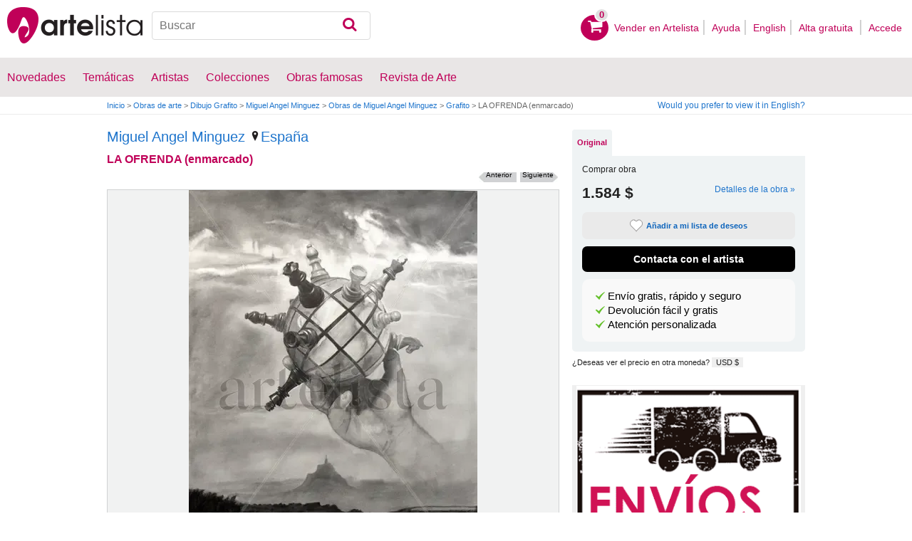

--- FILE ---
content_type: text/html; charset=utf-8
request_url: https://www.artelista.com/obra/4606095177588389-la-ofrenda-enmarcado.html
body_size: 12224
content:
<!doctype html>
<html lang="es" prefix="og: http://ogp.me/ns#">
	<head>
				<meta charset="utf-8">

		<meta name="viewport" content="width=device-width, initial-scale=1, minimum-scale=1, maximum-scale=5">

		<title>LA OFRENDA (enmarcado), Miguel Angel Minguez - Artelista</title>
		<meta name="description" content="Comprar LA OFRENDA (enmarcado) - Dibujo de Miguel Angel Minguez por 1.584,00 USD en Artelista, con gastos de envío y devolución gratuitos a todo el mundo">
		<meta name="keywords" content="Grafito,Dibujo">

		<meta name="apple-mobile-web-app-title" content="Artelista">
		<meta name="application-name" content="Artelista">
		<meta name="theme-color" content="#C00058">
		<meta name="msapplication-TileColor" content="#B91D47">

        
		<meta property="og:title" content="LA OFRENDA (enmarcado), Miguel Angel Minguez - Artelista"/>
<meta property="og:url" content="https://www.artelista.com/obra/4606095177588389-la-ofrenda-enmarcado.html"/>
<meta property="og:image" content="https://artwork.art-cdn.com/1125772/migal-dibujo-grafito-la-ofrenda-enmarcado_633x550.jpg"/>
<meta property="og:site_name" content="Artelista"/>
<meta property="og:description" content="Comprar LA OFRENDA (enmarcado) - Dibujo de Miguel Angel Minguez por 1.584,00 USD en Artelista, con gastos de envío y devolución gratuitos a todo el mundo"/>
<meta property="fb:app_id" content="155847597772439"/>

                <link rel="dns-prefetch" href="https://res.art-cdn.com">
        <link rel="dns-prefetch" href="https://artwork.art-cdn.com">
        <link rel="dns-prefetch" href="https://user.art-cdn.com">
        <link rel="dns-prefetch" href="https://www.googletagmanager.com">
        <link rel="dns-prefetch" href="https://pagead2.googlesyndication.com">

				<link rel="apple-touch-icon" sizes="180x180" href="https://res.art-cdn.com/images/logo/icon/apple-touch-icon.png">
		<link rel="icon" type="image/png" sizes="32x32" href="https://res.art-cdn.com/images/logo/icon/favicon-32x32.png">
		<link rel="icon" type="image/png" sizes="16x16" href="https://res.art-cdn.com/images/logo/icon/favicon-16x16.png">
		<link rel="manifest" href="https://res.art-cdn.com/site.webmanifest">
		<link rel="mask-icon" href="https://res.art-cdn.com/images/logo/icon/safari-pinned-tab.svg" color="#C00058">
		<link rel="shortcut icon" href="https://res.art-cdn.com/images/logo/icon/favicon.ico">

							
			<link rel="alternate" hreflang="es" href="https://www.artelista.com/obra/4606095177588389-la-ofrenda-enmarcado.html">
			<link rel="alternate" hreflang="en" href="https://www.artelista.com/en/artwork/4606095177588389-la-ofrenda-enmarcado.html">
		
				<link rel="stylesheet" href="https://res.art-cdn.com/19.2/css/principales.css">

									<link rel="stylesheet" href="https://res.art-cdn.com/19.2/css/obra2.css">
					
					<link rel="stylesheet" href="https://res.art-cdn.com/19.2/css/ficha.css">
		
		
		
					<link rel="stylesheet" href="https://res.art-cdn.com/19.2/css/libs/1.8.23.jquery-ui.css">
		
		<link rel="stylesheet" href="https://res.art-cdn.com/19.2/css/libs/fancybox/jquery.fancybox-1.3.4.css">

		
		
		
		
		
		
		
		
		<link rel="stylesheet" href="https://res.art-cdn.com/19.2/css/responsive.css">

				
		<script>
		window["gtag_enable_tcf_support"] = true;
</script>
<script async src="https://www.googletagmanager.com/gtag/js?id=G-1VML66L1LS"></script>
<script>
	window.dataLayer = window.dataLayer || [];
	function gtag(){dataLayer.push(arguments);}

		gtag("consent", "default", {
		"ad_user_data": "denied",
		"ad_personalization": "denied",
		"ad_storage": "denied",
		"analytics_storage": "denied",
		"wait_for_update": 500
	});

		window.googlefc = window.googlefc || {};
	window.googlefc.callbackQueue = window.googlefc.callbackQueue || [];

	window.googlefc.callbackQueue.push({
		"CONSENT_DATA_READY": () => __tcfapi("addEventListener", 2.2, (data) => {
			if (data.gdprApplies) {
								gtag("consent", "update", {
										"analytics_storage": data.publisher.consents["8"] ? "granted" : "denied"
				});
			} else {
								gtag("consent", "update", {
					"ad_user_data": "granted",
					"ad_personalization": "granted",
					"ad_storage": "granted",
					"analytics_storage": "granted"
				});
			}
		})
	});

		gtag("js", new Date());
	gtag("config", "G-1VML66L1LS", {
				"currency": "USD",
		"transport_type": "beacon"
	});

	</script>
			<script>
		var googletag = googletag || {};
		googletag.cmd = googletag.cmd || [];

		(function() {
			var gads = document.createElement('script');
			gads.async = true;
			gads.type = 'text/javascript';
			var useSSL = 'https:' == document.location.protocol;
			gads.src = (useSSL ? 'https:' : 'http:') +
			'//www.googletagservices.com/tag/js/gpt.js';
			var node = document.getElementsByTagName('script')[0];
			node.parentNode.insertBefore(gads, node);
		})();
	</script>
			<script>
				googletag.cmd.push(function() {
											googletag.defineSlot("/1004183/Roba", [300, 250], "div-gpt-ad-1366014521193-roba")
														.addService(googletag.pubads());
					
					googletag.pubads().enableSingleRequest();
					googletag.pubads().collapseEmptyDivs();
					googletag.enableServices();
				});
			</script>
					<script>
	navigator.sendBeacon && navigator.sendBeacon(atob("aHR0cHM6Ly93d3cuYXJ0ZWxpc3RhLmNvbS9zdGF0cw=="), '{"awv":[1126771,1768962239,"66b65b9a671f5e727e6409c3db988405771660ab87a16911026513bc09684056"]}');
</script>
	</head>

	
	<body>
		<header id="dsk">
			<div id="header-first">
				<div id="header-mobile-left">
					<i data-menu="mobile-menu-header" class="mobile-menu-toggle fa fa-menu"></i>
				</div>

				<div class="fl-left logo">
					<a href="https://www.artelista.com/">
						<img src="https://res.art-cdn.com/img/logo/artelista.png" srcset="https://res.art-cdn.com/img/logo/artelista-2x.png 2x" title="Artelista. The greatest art window" alt="Artelista. The greatest art window" width="190" height="51">

											</a>
				</div>

				<div id="mobile-cart" data-append="header-cart" data-mq="mobile"></div>

				<div class="buscador-header" data-append="header-search" data-mq="desktop">
					<form id="frm_search" role="search" method="get" class="searchform" action="https://www.artelista.com/search_results.php">
						<div class="searchboxwrapper">
							<input class="searchbox" type="search" id="search_box" name="q" placeholder="Buscar" aria-label="Buscar">
							<button type="submit" class="searchsubmit action-btn no_popular_subjects fa fa-search" id="searchsubmit" aria-label="Buscar"></button>
						</div>
					</form>
				</div>

								<nav id="header-user-desktop">
					<ul class="fl-right private-menu" data-append="header-user" data-mq="desktop">
						<li id="header-cart-desktop" data-append="header-cart" data-mq="desktop">
							<a href="https://www.artelista.com/cartosc.html" class="cart" title="Ver carrito">
								<div class="num-cart"><span id="itemCartsNumber">0</span></div>
								<div class="bg-pink-icon"><i class="fa fa-basket"></i></div>
							</a>
						</li>

													<li>
								<a href="https://www.artelista.com/vender-en-artelista.html">Vender en Artelista</a>
							</li>
						
						<li>
							<a href="https://www.artelista.com/ayuda.html">Ayuda</a>
						</li>

						<li>
							<a href="https://www.artelista.com/en/artwork/4606095177588389-la-ofrenda-enmarcado.html" hreflang="en">English</a>
						</li>

													<li>
								<a href="https://www.artelista.com/signup.html" class="trackevent" id="track_signup">Alta gratuita&nbsp;</a>
							</li>

							<li id="login-box-menu">
								<a href="https://www.artelista.com/login.php" rel="login-box" class="view-modal-box trackevent" id="track_login">Accede</a>

								<i class="submenu-toggle fa fa-up-dir"></i>

								<div class="ventana-modal submenu" id="login-box">
									<div class="flecha"></div>
									<div id="ventana-modal-interior">
										<form method="post" action="https://www.artelista.com/login.php">
											<input type="email" placeholder="Email" name="email">
											<input type="password" style="margin-bottom:0" placeholder="Contraseña" name="pass">

											<label id="login-box-remember">
												<input type="checkbox" value="1" name="recordar" checked>
												<span>Recordar mis datos</span>
											</label>

											<div id="login-box-button">
												<button type="submit" class="button-fucsia">Acceder</button>
											</div>

											<a href="https://www.artelista.com/renew.php" class="modal-password">¿Has olvidado tu contraseña?</a>
											<div class="recaptcha"></div>

<div class="recaptcha-text">
	Protegido por reCAPTCHA | <a href="https://policies.google.com/privacy?hl=es" target="_blank" rel="noopener">Privacidad</a> - <a href="https://policies.google.com/terms?hl=es" target="_blank" rel="noopener">Condiciones</a>
</div>

<div class="form-orders-error recaptcha-error error-g-recaptcha-response">
	<p>Es necesario validar que no eres un robot.</p>
</div>											<div class="clearfix"></div>
										</form>
									</div>
								</div>
							</li>
											</ul>
				</nav>

											</div>

			<div class="clear"></div>

							<div class="header-second">
					<nav>
						<ul class="menu-general" data-append="header-menu" data-mq="desktop">
							<li>
								<a href="https://www.artelista.com/pro/arte-T0P0E0V0-0-0Lall.html">Novedades</a>
								<i class="submenu-toggle fa fa-up-dir"></i>

								<div class="submenu">
									 <div class="col_1">
										<ul>
											<li><a href="https://www.artelista.com/pro/pintura-T1P0E0V0-0-0Lall.html">Pintura</a></li>
											<li><a href="https://www.artelista.com/pro/escultura-T2P0E0V0-0-0Lall.html">Escultura</a></li>
											<li><a href="https://www.artelista.com/pro/dibujo-T3P0E0V0-0-0Lall.html">Dibujo</a></li>
											<li><a href="https://www.artelista.com/pro/fotografia-T5P0E0V0-0-0Lall.html">Fotografía</a></li>
											<li><a href="https://www.artelista.com/pro/grabados-T4P0E0V0-0-0Lall.html">Grabados</a></li>
											<li><a href="https://www.artelista.com/pro/collage-T6P0E0V0-0-0Lall.html">Collage</a></li>
											<li><a href="https://www.artelista.com/pro/net-artarte-digital-T8P0E0V0-0-0Lall.html">NetArt</a></li>
										</ul>
									</div>

									<div class="col_1">
										<ul>
											<li><a href="https://www.artelista.com/pro.html">Artistas profesionales</a></li>
										</ul>
									</div>
								</div>
							</li>

							<li>
								<a href="https://www.artelista.com/catalogo.html">Temáticas</a>
								<i class="submenu-toggle fa fa-up-dir"></i>

								<div class="submenu">
																												<div class="col_1">
											<ul>
																																							<li><a href="https://www.artelista.com/tags/abstracto">Abstracto</a></li>
																																																				<li><a href="https://www.artelista.com/tags/ciudades">Urbano</a></li>
																																																				<li><a href="https://www.artelista.com/tags/paisaje">Paisaje</a></li>
																																																				<li><a href="https://www.artelista.com/tags/marina">Marina</a></li>
																																																				<li><a href="https://www.artelista.com/tags/etnico">Étnico</a></li>
																																				</ul>
										</div>
																			<div class="col_1">
											<ul>
																																							<li><a href="https://www.artelista.com/tags/desnudos">Desnudos</a></li>
																																																				<li><a href="https://www.artelista.com/tags/figura">Figura</a></li>
																																																				<li><a href="https://www.artelista.com/tags/animales">Animales</a></li>
																																																				<li><a href="https://www.artelista.com/tags/musica">Música</a></li>
																																																				<li><a href="https://www.artelista.com/tags/interiores">Interiores</a></li>
																																				</ul>
										</div>
																			<div class="col_1">
											<ul>
																																							<li><a href="https://www.artelista.com/tags/retrato">Retrato</a></li>
																																																				<li><a href="https://www.artelista.com/tags/bodegones">Bodegones</a></li>
																																																				<li><a href="https://www.artelista.com/tags/floral">Floral</a></li>
																																																				<li><a href="https://www.artelista.com/tags/deportes">Deportes</a></li>
																																																				<li><a href="https://www.artelista.com/tags/historia">Historia</a></li>
																																				</ul>
										</div>
																			<div class="col_1">
											<ul>
																																																</ul>
										</div>
																	</div>
							</li>

							<li>
								<a href="https://www.artelista.com/autor/a" class="trackevent" id="track_artistas">Artistas</a>
								<i class="submenu-toggle fa fa-up-dir"></i>

								<div class="submenu">
									<div class="col_1">
										<ul>
											<li><a href="https://www.artelista.com/autor/a-Espana_P1.html" title="Artistas de España">España</a></li>
											<li><a href="https://www.artelista.com/autor/a-Argentina_P10.html" title="Artistas de Argentina">Argentina</a></li>
											<li><a href="https://www.artelista.com/autor/a-Mexico_P118.html" title="Artistas de México">México</a></li>
											<li><a href="https://www.artelista.com/autor/a-Colombia_P41.html" title="Artistas de Colombia">Colombia</a></li>
											<li><a href="https://www.artelista.com/autor/a-Chile_P38.html" title="Artistas de Chile">Chile</a></li>
										</ul>
									</div>

									<div class="col_1">
										<ul>
											<li><a href="https://www.artelista.com/autor/a" title="Artistas de todo el mundo">Artistas de todo el mundo</a></li>
											<li><a href="https://www.artelista.com/artistas-famosos">Artistas famosos</a></li>
										</ul>
									</div>
								</div>
							</li>

															<li>
									<span class="menu-element-nolink trackevent" id="track_colecciones">Colecciones</span>
									<i class="submenu-toggle fa fa-up-dir"></i>

									<div class="submenu">
																					<div class="col_1">
												<ul>
																											<li><a href="https://www.artelista.com/colecciones-de-arte/desnudo-1007.html" title="Desnudo">Desnudo</a></li>
																											<li><a href="https://www.artelista.com/colecciones-de-arte/abstractos-asequibles-1023.html" title="Abstractos asequibles">Abstractos asequibles</a></li>
																											<li><a href="https://www.artelista.com/colecciones-de-arte/realismo-figurativo-1037.html" title="Realismo Figurativo">Realismo Figurativo</a></li>
																											<li><a href="https://www.artelista.com/colecciones-de-arte/paisajes-urbanos-1044.html" title="Paisajes urbanos">Paisajes urbanos</a></li>
																											<li><a href="https://www.artelista.com/colecciones-de-arte/especial-escultura-1046.html" title="Especial Escultura">Especial Escultura</a></li>
																									</ul>
											</div>
																					<div class="col_1">
												<ul>
																											<li><a href="https://www.artelista.com/colecciones-de-arte/obras-con-descuento-1051.html" title="Obras con descuento">Obras con descuento</a></li>
																											<li><a href="https://www.artelista.com/colecciones-de-arte/retratos-1057.html" title="Retratos">Retratos</a></li>
																											<li><a href="https://www.artelista.com/colecciones-de-arte/arte-surrealista-y-fantastico-1059.html" title="Arte Surrealista y Fantastico">Arte Surrealista y Fantastico</a></li>
																											<li><a href="https://www.artelista.com/colecciones-de-arte/gran-via-madrid-1060.html" title=" Gran Via, Madrid"> Gran Via, Madrid</a></li>
																											<li><a href="https://www.artelista.com/colecciones-de-arte/bodegones-hiperrealistas-1062.html" title="Bodegones Hiperrealistas">Bodegones Hiperrealistas</a></li>
																									</ul>
											</div>
																			</div>
								</li>
							
                            <li>
                                <a href="https://www.artelista.com/obras-de-arte-famosas">Obras famosas</a>
                                <i class="submenu-toggle fa fa-up-dir"></i>

                                <div class="submenu">
                                    <div class="col_1">
                                        <ul>
                                            <li><a href="https://www.artelista.com/@caspar-david-friedrich">Caspar David Friedrich</a></li>
                                            <li><a href="https://www.artelista.com/@claude-monet">Claude Monet</a></li>
                                            <li><a href="https://www.artelista.com/@diego-velazquez">Diego Velázquez</a></li>
                                            <li><a href="https://www.artelista.com/@edouard-manet">Edouard Manet</a></li>
                                            <li><a href="https://www.artelista.com/@francisco-de-goya">Francisco de Goya</a></li>
                                        </ul>
                                    </div>

                                    <div class="col_1">
                                        <ul>
                                            <li><a href="https://www.artelista.com/@gustav-klimt">Gustav Klimt</a></li>
                                            <li><a href="https://www.artelista.com/@hieronymus-bosch">Hieronymus Bosch</a></li>
                                            <li><a href="https://www.artelista.com/@paul-cezanne">Paul Cezanne</a></li>
                                            <li><a href="https://www.artelista.com/@paul-gauguin">Paul Gauguin</a></li>
                                            <li><a href="https://www.artelista.com/@peter-paul-rubens">Peter Paul Rubens</a></li>
                                        </ul>
                                    </div>

                                    <div class="col_1">
                                        <ul>
                                            <li><a href="https://www.artelista.com/@pierre-auguste-renoir">Pierre Auguste Renoir</a></li>
                                            <li><a href="https://www.artelista.com/@raphael">Raphael</a></li>
                                            <li><a href="https://www.artelista.com/@sandro-botticelli">Sandro Botticelli</a></li>
                                            <li><a href="https://www.artelista.com/@tiziano">Tiziano</a></li>
                                            <li><a href="https://www.artelista.com/@vincent-van-gogh">Vincent van Gogh</a></li>
                                        </ul>
                                    </div>
                                </div>
                            </li>

							<li>
								<a href="https://www.artelista.com/blog/" target="_blank" class="trackevent" id="track_blog">Revista de Arte</a>
								<i class="submenu-toggle fa fa-up-dir"></i>

								<div class="submenu">
									<div class="col_1">
										<ul>
											<li><a href="https://www.artelista.com/blog/category/nuestros-artistas/desde-mi-taller-nuestros-artistas/" target="_blank">Desde mi taller</a></li>
											<li><a href="https://www.artelista.com/blog/category/nuestros-artistas/la-critica-nuestros-artistas/" target="_blank">Crítica</a></li>
											<li><a href="https://www.artelista.com/blog/category/recursos-para-artistas/" target="_blank">Recursos para artistas</a></li>
											<li><a href="https://www.artelista.com/blog/category/maestros-del-arte/" target="_blank">Maestros del arte</a></li>
										</ul>
									</div>
								</div>
							</li>
						</ul>
					</nav>
				</div>
			
			<div id="mobile-menu-header" class="mobile-menu menu-left">
				<div class="mobile-menu-cont">
					<ul class="mobile-search">
						<li data-append="header-search" data-mq="mobile"></li>
					</ul>

					<ul data-append="header-user" data-mq="mobile"></ul>
					<ul data-append="header-menu" data-mq="mobile"></ul>
				</div>

				<i class="mobile-menu-close fa fa-cancel"></i>
			</div>

					</header>

									<div id="header2">
					<div class="centrar">
						<div id="camino">
							<h2>
								<span><a href="https://www.artelista.com/">Inicio</a> <span class="separator">&gt;</span> <a href="https://www.artelista.com/catalogo.html">Obras de arte</a> <span class="separator">&gt;</span> <a href="https://www.artelista.com/dibujo-tecnica-grafito-T3P0E0V0-0-0LallA154.html">Dibujo Grafito</a> <span class="separator">&gt;</span> <a href="https://migal.artelista.com/">Miguel Angel Minguez</a> <span class="separator">&gt;</span> <a href="https://www.artelista.com/autor/migal/collections.html">Obras de Miguel Angel Minguez</a> <span class="separator">&gt;</span> <a href="https://www.artelista.com/coleccion/9477108882009177-grafito.html">Grafito</a> <span class="separator">&gt;</span> LA OFRENDA (enmarcado)</span>
							</h2>

							<div id="alternate-lang-desktop" data-append="alternate-lang" data-mq="desktop">
								<a href="https://www.artelista.com/en/artwork/4606095177588389-la-ofrenda-enmarcado.html" hreflang="en" class="trackevent" id="alternate-lang">Would you prefer to view it in English?</a>
							</div>

							<div class="borrar"></div>
						</div>
					</div>
				</div>
			
								<div id="obra" class="centrar" itemscope itemtype="https://schema.org/CreativeWork">
		<div id="izq">
				<div id="cabecera_obras">
			<div class="cabecera_titulo">
				<h2 style="font-size: 20px;line-height: inherit;"><a href="https://migal.artelista.com/" title="Miguel Angel Minguez" itemprop="author">Miguel Angel Minguez</a>
					<span><a href="https://www.artelista.com/dibujo-de-espana-T3P1E0V0-0-0Lall.html" title="Dibujantes España"><img alt="Localización" src="https://res.art-cdn.com/images/locator1.png" loading="lazy"/>España</a></span>
				</h2>

				<h1 itemprop="name">LA OFRENDA (enmarcado)</h1>

                <div class="flechas_navegacion">
											<div class="flecha_siguiente"><a href="https://www.artelista.com/obra/1290180286505298-confesion-enmarcado.html" class="js_flecha_siguiente">Siguiente</a></div>
					
											<div class="flecha_anterior"><a href="https://www.artelista.com/obra/7209464278871662-la-vid-enmarcado.html" class="js_flecha_anterior">Anterior</a></div>
									</div>
				<div class="borrar"></div>
            </div>

            
            <div class="img_ficha_obra">
				<a href="https://artwork.art-cdn.com/1125772/migal-dibujo-grafito-la-ofrenda-enmarcado.jpg" title="LA OFRENDA (enmarcado)" class="zoom" target="_blank">
<img src="https://artwork.art-cdn.com/1125772/migal-dibujo-grafito-la-ofrenda-enmarcado_633x550.jpg" srcset="https://artwork.art-cdn.com/1125772/migal-dibujo-grafito-la-ofrenda-enmarcado_633x550@2x.jpg 2x" alt="LA OFRENDA (enmarcado) Grafito" itemprop="image" id="js_img_share" class="item-image" width="405" height="550" data-copyright="2013 Miguel Angel Minguez" style="background-color:#a8a4a0">
</a>
            </div>

				<div class="share-cont share-only-icon" data-url="https://www.artelista.com/obra/4606095177588389-la-ofrenda-enmarcado.html" data-text="LA OFRENDA (enmarcado) de Miguel Angel Minguez" data-image="https://artwork.art-cdn.com/1125772/migal-dibujo-grafito-la-ofrenda-enmarcado_633x550.jpg">
		<a href="https://www.facebook.com/sharer.php?s=100&amp;p%5Btitle%5D=&amp;p%5Bsummary%5D=LA+OFRENDA+%28enmarcado%29+de+Miguel+Angel+Minguez&amp;p%5Burl%5D=https%3A%2F%2Fwww.artelista.com%2Fobra%2F4606095177588389-la-ofrenda-enmarcado.html&amp;p%5Bimages%5D%5B0%5D=https%3A%2F%2Fartwork.art-cdn.com%2F1125772%2Fmigal-dibujo-grafito-la-ofrenda-enmarcado_633x550.jpg" title="Compartir en Facebook" target="_blank" rel="noopener" class="share share-facebook">
			<i class="fa fa-facebook"></i>		</a>

		<a href="https://www.pinterest.com/pin/create/bookmarklet/?media=https%3A%2F%2Fartwork.art-cdn.com%2F1125772%2Fmigal-dibujo-grafito-la-ofrenda-enmarcado_633x550.jpg&url=https%3A%2F%2Fwww.artelista.com%2Fobra%2F4606095177588389-la-ofrenda-enmarcado.html&is_video=false&description=LA+OFRENDA+%28enmarcado%29+de+Miguel+Angel+Minguez" title="Compartir en Pinterest" target="_blank" rel="noopener" class="share share-pinterest">
			<i class="fa fa-pinterest"></i>		</a>

		<a href="https://twitter.com/intent/tweet?text=LA+OFRENDA+%28enmarcado%29+de+Miguel+Angel+Minguez+https%3A%2F%2Fwww.artelista.com%2Fobra%2F4606095177588389-la-ofrenda-enmarcado.html" title="Compartir en Twitter" target="_blank" rel="noopener" class="share share-twitter">
			<i class="fa fa-twitter"></i>		</a>

		<button type="button" class="share share-url" title="Copiar enlace al portapapeles" data-tooltip="Enlace copiado al portapapeles">
			<i class="fa fa-globe"></i>		</button>

		<button type="button" class="share share-api">
			<i class="fa fa-share"></i>		</button>
	</div>

							<div class="btn_ampliar">
					<a href="https://artwork.art-cdn.com/1125772/migal-dibujo-grafito-la-ofrenda-enmarcado.jpg" target="_blank" title="Ampliar" data-caption="LA OFRENDA (enmarcado)" class="zoom">
						<img alt="Ampliar" src="https://res.art-cdn.com/img/obra/ampliar.png" width="24" height="24"/>
					</a>
				</div>
			
		<div class="borrar"></div>
		</div> 		<div class="borrar"></div>

		<div data-append="artwork-tabs" data-mq="mobile"></div>

				<h2 style="margin-bottom: 10px;">Información de la obra original</h2>
                <div id="info_obra" class="artwork_info">

                    <ul>
                        <li><b>País:</b> España</li>
                        <li><b>Categoría:</b> <span itemprop="genre">Dibujo</span></li>
                        <li><b>Técnica:</b> Grafito</li>                                                    <li><b>Medidas:</b> 22.44 x 29.53 in</li>
                                                                            <li><b>En Artelista desde:</b> <span itemprop="datePublished" content="2016-07-17 00:00:00">17 de julio del 2016</span></li>
						                                                                            <li><b>Etiquetas:</b> <span  itemprop="keywords"><a href="https://www.artelista.com/tags/mano" class="js_tags">mano</a>, <a href="https://www.artelista.com/tags/ajedrez" class="js_tags">ajedrez</a>, <a href="https://www.artelista.com/tags/ofrenda" class="js_tags">ofrenda</a></span></li>
                                            </ul>
                    <p>
                    	                    		© Todos los derechos reservados                    	                    </p>

		</div>                                 <div class="borrar no-borrar-lowres"></div>
                <h2>Descripción de la obra</h2>
                <div class="artwork_info">
                    <p itemprop="description">TEMA:La Ofrenda una obra llena de simbolismo y espiritualidad. Hoy en día, o siempre diría yo ofrecemos nuestra rivalidad, ser mejores que.<br />
EJECUCIÓN: Dibujo realizado en pliego de papel grueso, pegado a tablero de Okumen Fenólico de 10mm. Hecho a lápiz de grafito \&quot;Rexel Cumberland\&quot; de varios grados de dureza. Una vez terminada ha sido protegida con fijador marca Talens especial grafito y pastel. El soporte está atornillado a un soporte rígido y enmarcado en perfil de aluminio y protegida en vitrina con un cristal grueso de 3 mm.<br />
THEME: The Offering a work full of symbolism and spirituality. Today, or I would always offer our rivalry, to be better than.<br />
COMPLETION: Drawing made in sheet of heavy paper glued to board Phenolic okumen 10mm. Made graphite pencil \&quot;Rexel Cumberland\&quot; of various degrees of hardness. After completion has been protected with fixative Talens brand specialty graphite and pastel. The bracket is bolted to a rigid and framed in aluminum profile and protected cabinet with 3 mm thick glass support.</p>
                </div>
                                <h2>Información del artista</h2>
                <div class="artwork_bio">
                    Un día el destino hizo que descubriera que mi pequeña existencia en el mundo no estaría llena, si no estaba entre pinceles, colores y demás aparejos del quehacer de caballete.<br />
Después no entendía que mi mente y/o mis manos no estuvieran ocupadas, bien buscando lo quería expresar o pintando aquello que mi mente me quería decir.<br />
Discípulo de lo que mis ojos ven y entiendo de lo que la Naturaleza me muestra, voyeur de museo, buscando respuestas a mis dudas; discípulo...<br />
One day I                	<p style="float:right;">Ver más información de <a href="https://migal.artelista.com/" title="Miguel Angel Minguez">Miguel Angel Minguez</a></p>
                </div>

                	                <a href="#view-form-orders" id="contact-form-bottom" class="button-ficha flat black contact-form" target="_blank">
	                    Contacta con el artista	                </a>
                
                <div class="borrar"></div>

        		<div id="comentarios_obras">
			                        <input type="hidden" value="1126771" id="view-artComments">
                        <div class="titulo_obra2">
                            <ul class="left">
                                <li class="left"><img id="flecha_art" src="https://res.art-cdn.com/img/obra/flecha.png" alt="Flecha" height="6" width="6" />Críticas (0)</li>
                            </ul>
                        </div>
                        <div class="caja-01 margen-25" id="div-artComments"></div>
						<div class="borrar"></div>
		</div>                
                                                     <div id="recomendacion_artelista">
			<div class="titulo_obra">Recomendaciones de Artelista</div>
                        			<div class="imagenes_recomendadas">
									<a href="https://www.artelista.com/obra/dibujo-grafito-francisco-1358469" target="_top" title="Francisco" class="js_related">
						<img src="https://artwork.art-cdn.com/1357454/jesussimon-dibujo-grafito-francisco_119x91.jpg" srcset="https://artwork.art-cdn.com/1357454/jesussimon-dibujo-grafito-francisco_119x91@2x.jpg 2x" alt="Francisco" width="66" height="91" loading="lazy" style="background-color:#c6c6c5">
					</a>
									<a href="https://www.artelista.com/obra/dibujo-grafito-stan-1358468" target="_top" title="Stan" class="js_related">
						<img src="https://artwork.art-cdn.com/1357453/jesussimon-dibujo-grafito-stan_119x91.jpg" srcset="https://artwork.art-cdn.com/1357453/jesussimon-dibujo-grafito-stan_119x91@2x.jpg 2x" alt="Stan" width="66" height="91" loading="lazy" style="background-color:#dbdad7">
					</a>
									<a href="https://www.artelista.com/obra/dibujo-grafito-isabel-1358465" target="_top" title="Isabel" class="js_related">
						<img src="https://artwork.art-cdn.com/1357450/jesussimon-dibujo-grafito-isabel_119x91.jpg" srcset="https://artwork.art-cdn.com/1357450/jesussimon-dibujo-grafito-isabel_119x91@2x.jpg 2x" alt="Isabel" width="66" height="91" loading="lazy" style="background-color:#c8c5c4">
					</a>
									<a href="https://www.artelista.com/obra/dibujo-grafito-bimba-1358464" target="_top" title="Bimba" class="js_related">
						<img src="https://artwork.art-cdn.com/1357449/jesussimon-dibujo-grafito-bimba_119x91.jpg" srcset="https://artwork.art-cdn.com/1357449/jesussimon-dibujo-grafito-bimba_119x91@2x.jpg 2x" alt="Bimba" width="66" height="91" loading="lazy" style="background-color:#d7d6d4">
					</a>
							</div>
                                                <div class="borrar" style="margin-bottom: 20px;"></div>
                        		</div>                 
		                		<div id="busquedas_relacionadas">
			<div class="titulo_obra">Busquedas relacionadas</div>
			<div class="links_relacionadas">

                                 <p><a href="https://www.artelista.com/dibujo-de-espana-T3P1E0V0-0-0Lall.html" class="js_relatedSearch">Dibujantes España</a></p><p><a href="https://www.artelista.com/dibujo-precio-de-1001-a-2000euros-T3P0E203V0-0-0Lall.html" class="js_relatedSearch">Dibujo de 1174 a 2346 $</a></p><p><a href="https://www.artelista.com/dibujo-tecnica-grafito-T3P0E0V0-0-0LallA154.html" class="js_relatedSearch">Dibujo Grafito</a></p>			</div>
		</div>
                                
        <div class="derechos_inapropiados">
				<div class="derechos_reservados"><button type="button" class="inapropiado-enlace link" data-id="1126771" id="watch-flag" title="Contenido inapropiado">¿Contenido inapropiado?</button></div>
				<div class="borrar"></div>
				<div class="inapropiado-mensaje" id="watch-flag-content" style="display:none;"></div>
		</div>
                
	</div> 		<div id="der">
                <div data-append="artwork-tabs" data-mq="desktop">
	<div id="tabs">
		
		
	    <ul>
	        	        	<li><a href="#tabs-1" class="js-tab">Original</a></li>
	        
	        	    </ul>

	    	    	    <div id="tabs-1">
	        <div class="precios-fichanueva" style="display:none;">
                <h3>Comprar reproducción</h3>

	            <form action="https://www.artelista.com/cartosc.html" method="POST" id="artwork_original_form" >
	                <input type="hidden" name="id_artwork" value="1126771">
	                <input type="hidden" name="type" value="slimpack">
	                <div class="contenedor-input original contenedor-input-press tooltip-foto-ficha-original"><input type="radio" name="precios_original" value="original" checked><span>Pieza única</span> 22.44 x 29.53 in<span class="precio">1.584 $</span></div>
	                <div class="borrar"></div>
	            </form>
	        </div>

	        <div class="comprar-fichanueva" style="padding-bottom:0px;margin-top: 0px;margin-bottom: 5px;">
                <h3>Comprar obra</h3>

	            <div itemprop="offers" itemscope itemtype="https://schema.org/Offer" class="precio-final-fichanueva">
	                 <span itemprop="price">1.584 $</span>
	                 <a href="#info_obra" class="show_modal_info">Detalles de la obra »</a>
	                 
	                 


	                 <div class="masinfo-fichanueva">
	                    
	                   <button type="button" class="button-ficha flat gray marcar-favorito js_no_fav_select tooltip btn_megusta" data-artwork-id="1126771">
	                   		<i></i>Añadir a mi lista de deseos	                   </button>

	                   <a href="https://www.artelista.com/favoritos.html" class="button-ficha flat gray marcar-favorito js_fav_select tooltip" target="_blank" style="display:none">
	                   		<i></i>Añadido a tu lista de deseos	                   </a>

	          			<a href="#view-form-orders" class="button-ficha flat black contact-form" target="_blank">
	                        Contacta con el artista	              		</a>

							                </div>
	            </div>
	            <div class="borrar"></div>
	            <div class="obra-caja-motivos">
	            <ul>
	                <li>
	                	<button type="button" class="link" style="color:black" data-modal="warranty_shipping">Envío gratis, rápido y seguro</button>
	                </li>
	                <li>
	                    <button type="button" class="link" style="color:black" data-modal="warranty_return">Devolución fácil y gratis</button>
	                </li>
	                <li>
	                	<button type="button" class="link" style="color:black" data-modal="warranty_customer_service">Atención personalizada</button>
	                </li>

	            </ul>

	        </div>

	        </div>
	    </div>

	    
	    	    
        <div style="margin-top: 8px;">
            <span>
            ¿Deseas ver el precio en otra moneda? <button type="button" class="only-currency-select" id="currency_price_change">USD $</button>
            </span>
        </div>
	</div>
</div>

 <div class="borrar"></div>
    <div id="roba" style="margin-left:13px;">
        <div id="div-gpt-ad-1366014521193-roba" style='width:300px; height:250px;'>
        </div>
    </div>


<button type="button" title="Envío y devolución gratis" id="banner-envio" style="display:block;margin-top:10px;text-align:center" data-modal="warranty_shipping">
	<img src="https://res.art-cdn.com/img/gratis327.png" alt="Envío y devolución gratis" loading="lazy" style="width:auto;height:auto;max-width:100%"/>
</button>

<div style="width: 100%;box-sizing: border-box;" class="autor-caja-motivos" data-dynamic="artwork_security"></div>

<input type="hidden" id="js_selected_tab" value="0">



<div id="tooltip-foto"></div>
<div class="borrar" style="margin-bottom: 50px;"></div>


                <div class="borrar"></div>

                    		<div class="caja_imagenes">
                                            	<div class="titulo_imagenes te_inspiramos">
				<p>No encuentras lo que buscas. En artelista <a href="https://www.artelista.com/decorador.html" title="Te inspiramos" class="js_inspired">te inspiramos</a></p>
			</div>
                        
                    <div class="borrar"></div>

		</div>

	</div> 	<div class="borrar"></div>
</div>
	<div style="display: none;">
	    <div id="view-form-orders" class="interior-fancy">
	        <div class="oferta-reproducciones">Contacta con el artista <img alt="Cargando" src="https://res.art-cdn.com/img/ajax-loader.gif" width="16" height="16" style="display:none;" id="form-orders-loading"></div>

	        <form method="post" action="https://www.artelista.com/artwork/artwork_orders.php" id="form-orders">
	        	<p style="padding-bottom: 20px;margin-left: 5px;" id="contact-claim-comercial">
		          		            Rellena el siguiente formulario para contactar con Artelista.		          		        </p>

	            <input type="hidden" name="id_artwork" value="1126771">

		        		            <div class="caja-campo">
		                <label for="contact-name">Nombre</label>
		                <input type="text" name="name" id="contact-name"/>
		            </div>

		            <div class="form-orders-error" id="error-form-orders-name" style="display: none; padding-bottom: 9px; min-height: 30px; width: auto; color: #ED493C; font-weight: 700;">
		                <p>Este campo es obligatorio</p>
		            </div>

		            <div class="caja-campo">
		                <label for="contact-last_name">Apellidos</label>
		                <input type="text" name="last_name" id="contact-last_name"/>
		            </div>

		            <div class="form-orders-error" id="error-form-orders-last_name" style="display: none; padding-bottom: 9px; min-height: 30px; width: auto; color: #ED493C; font-weight: 700;">
		                <p>Este campo es obligatorio</p>
		            </div>

		            <div class="caja-campo">
		                <label for="contact-email">Email</label>
		                <input type="email" name="email" id="contact-email"/>
		            </div>

		            <div class="form-orders-error" id="error-form-orders-email" style="display: none; padding-bottom: 9px; min-height: 30px; width: auto; color: #ED493C; font-weight: 700;">
		                <p>Este campo es obligatorio</p>
		            </div>

		            <label for="contact-pais">País</label>

		            <select name="pais" id="contact-pais" class="myPais2" style="margin-top: 2px;width: 272px;height: 37px;">
		                		                	<option value="US" selected>Estados Unidos</option>
		                		            </select>
		        
	            		            <div class="caja-campo">
			            <label for="contact-telefono">Teléfono</label>
			            <input type="text" name="telefono" id="contact-telefono"/>
					</div>

					<div class="form-orders-error" id="error-form-orders-telefono" style="display: none; padding-bottom: 9px; min-height: 30px; width: auto; color: #ED493C; font-weight: 700;">
			            <p>Este campo es obligatorio</p>
		            </div>
	            
	            <textarea name="message">Tengo interés en comprar &quot;LA OFRENDA (enmarcado)&quot; de &quot;Miguel Angel Minguez&quot; y tengo la siguiente duda: ... </textarea>

	            <div class="form-orders-error" id="error-form-orders-message" style="display: none; padding-bottom: 9px; min-height: 30px; width: auto; color: #ED493C; font-weight: 700;">
	            	<p>Indica el motivo de tu consulta</p>
	            </div>

									<div class="caja-campo" id="contact-terms-cont" style="padding-left: 10px;height: auto">
						<label style="float:none;width: auto;font-weight:normal;cursor:pointer;padding: 0;display: inline;"><input type="checkbox" name="optTermsGeneral" value="1" style="margin-right:5px;vertical-align:text-bottom;display: inline;height: auto;cursor:pointer;float: none;"/>Acepto las <a href="https://www.artelista.com/condiciones-legales.html" target="_blank">Condiciones legales de Artelista</a>. *</label>
					</div>

					<div class="form-orders-error" id="error-form-orders-optTermsGeneral" style="display: none; padding-bottom: 9px; min-height: 30px; width: auto; color: #ED493C; font-weight: 700;">
		            	<p>Es necesario que aceptes las condiciones</p>
		            </div>
				
				<button type="submit" id="form-orders-boton" class="button-ficha">Enviar</button>

				<div class="recaptcha"></div>

<div class="recaptcha-text">
	Protegido por reCAPTCHA | <a href="https://policies.google.com/privacy?hl=es" target="_blank" rel="noopener">Privacidad</a> - <a href="https://policies.google.com/terms?hl=es" target="_blank" rel="noopener">Condiciones</a>
</div>

<div class="form-orders-error recaptcha-error error-g-recaptcha-response">
	<p>Es necesario validar que no eres un robot.</p>
</div>
				<div class="clearfix"></div>
			</form>

	         <div id="form-orders-gracias" style="display:none;">
	            	            <p>
	              Gracias por tu mensaje.<br>Nos pondremos en contacto contigo en un plazo de 24 a 48 horas.<br>Un saludo,<br>El Equipo de Artelista.	            </p>
	            	        </div>
	        <div id="form-orders-alert" style="display:none;">
	            <h2>En estos momentos no es posible enviar el mensaje</h2>
	        </div>
	    </div>
	</div>
<div style="display: none;">
    <div id="view-hacer-oferta" class="interior-fancy">

        <div class="oferta-reproducciones">Hacer oferta por esta obra <img alt="Cargando" src="https://res.art-cdn.com/img/ajax-loader.gif" width="16" height="16" style="display:none;" id="form-oferta-loading"></div>
        <p style="padding-bottom: 20px;margin-left: 5px;" id="offer-claim-comercial">
          Rellena el siguiente formulario para enviar tu propuesta al artista        </p>

        <form method="post" action="https://www.artelista.com/artwork/artwork_oferta.php" id="form-oferta">
            <input type="hidden" name="id_artwork" value ="1126771">

                            <div class="caja-campo">
                    <label for="offer-name">Nombre</label>
                    <input type="text" name="name" id="offer-name"/>
                </div>

                <div class="form-oferta-error" id="error-form-oferta-name" style="display: none; padding-bottom: 9px; min-height: 30px; width: auto; color: #ED493C; font-weight: 700;">
                    <p>Este campo es obligatorio</p>
                </div>

                <div class="caja-campo">
                    <label for="offer-last_name">Apellidos</label>
                    <input type="text" name="last_name" id="offer-last_name"/>
                </div>

                <div class="form-oferta-error" id="error-form-oferta-last_name" style="display: none; padding-bottom: 9px; min-height: 30px; width: auto; color: #ED493C; font-weight: 700;">
                    <p>Este campo es obligatorio</p>
                </div>

                <div class="caja-campo">
                    <label for="offer-email">Email</label>
                    <input type="email" name="email" id="offer-email"/>
                </div>

                <div class="form-oferta-error" id="error-form-oferta-email" style="display: none; padding-bottom: 9px; min-height: 30px; width: auto; color: #ED493C; font-weight: 700;">
                    <p>Este campo es obligatorio</p>
                </div>

                <label for="offer-pais">País</label>

                <select name="pais" id="offer-pais" class="myPais2" style="margin-top: 2px;width: 272px;height: 37px;">
                                            <option value="US" selected>Estados Unidos</option>
                                    </select>

            
                        <div class="caja-campo">
            <label for="offer-telefono">Teléfono</label>
            <input type="text" name="telefono" id="offer-telefono"/>
            </div>
            <div class="form-oferta-error" id="error-form-oferta-telefono" style="display: none; padding-bottom: 9px; min-height: 30px; width: auto; color: #ED493C; font-weight: 700;">
            <p>Este campo es obligatorio</p>
            </div>
                        <div class="caja-campo">
            <label for="offer-propuesta">Propuesta</label>
            <input type="text" name="propuesta" id="offer-propuesta"/> <span id="offer-propuesta-currency">$</span>
            </div>
            <div class="form-oferta-error" id="error-form-oferta-propuesta" style="display: none; padding-bottom: 9px; min-height: 30px; width: auto; color: #ED493C; font-weight: 700;">
            <p>La oferta tiene que ser como mínimo del 50% del valor de la obra</p>
            </div>

            
			<button type="submit" id="form-oferta-boton" class="propuesta button-ficha">Enviar</button>

			<div class="recaptcha"></div>

<div class="recaptcha-text">
	Protegido por reCAPTCHA | <a href="https://policies.google.com/privacy?hl=es" target="_blank" rel="noopener">Privacidad</a> - <a href="https://policies.google.com/terms?hl=es" target="_blank" rel="noopener">Condiciones</a>
</div>

<div class="form-orders-error recaptcha-error error-g-recaptcha-response">
	<p>Es necesario validar que no eres un robot.</p>
</div>
							<h6>Al enviar esta oferta significa que aceptas las <a href="https://www.artelista.com/condiciones-legales.html" target="_blank">Condiciones legales de Artelista</a></h6>
			
            <div class="clearfix"></div>
		</form>
         <div id="form-oferta-gracias" style="display:none;">
                        <p>
              Gracias por tu mensaje.<br>Nos pondremos en contacto contigo en un plazo de 24 a 48 horas.<br>Un saludo,<br>El Equipo de Artelista.            </p>
                    </div>
        <div id="form-oferta-alert" style="display:none;">
            <h2>En estos momentos no es posible enviar el mensaje</h2>
        </div>

        <div id="form-oferta-login-alert" style="display:none;">
            <h2>Tienes que <a href="https://www.artelista.com/login.php?ret=artwork&amp;a=1126771" target="_top">iniciar sesión</a> para poder <a href="https://www.artelista.com/login.php?ret=artwork&amp;a=1126771" target="_top">hacer una oferta</a></h2>
        </div>


    </div>

</div>		<div id="alternate-lang-mobile" data-append="alternate-lang" data-mq="mobile"></div>

					
			
			<div class="clearfix"></div>

			<div id="footer">
				<div class="centrar">
					<div class="pie" style="width:100%">
						<div class="caja-01" style="position:relative;padding-top: 18px">
							<ul class="caja-01 wp20 footer-box-1">
								<li><h4>Artelista</h4></li>
								<li><a href="https://www.artelista.com/acerca-de-artelista.html">Quiénes somos</a></li>
								<li><a href="https://www.artelista.com/trabaja-con-nosotros.html">Empleo</a></li>
								<li><a href="https://www.artelista.com/en/">Artelista in English</a></li>
							</ul>

							<ul class="caja-01 wp20 footer-box-2">
								<li><h4>Recursos para clientes</h4></li>
								<li><a href="https://www.artelista.com/comprar-en-artelista.html">Por qué comprar</a></li>
								<li><a href="https://www.artelista.com/guia-para-comprar-en-artelista.html">Guía para comprar</a></li>
								<li><a href="https://www.artelista.com/reproducciones.html">Reproducciones</a></li>
								<li><a href="https://www.artelista.com/servicios-corporativos.html" class="trackevent" id="track_serviciosCorp" target="_blank" title="Servicios corporativos">Servicios corporativos</a></li>
							</ul>

							<ul class="caja-01 wp20 footer-box-3">
								<li><h4>Recursos para artistas</h4></li>
								<li><a href="https://www.artelista.com/signup.html">Alta gratuita</a></li>
								<li><a href="https://www.artelista.com/guia-para-vender-en-artelista.html">Guía para vender</a></li>
								<li><a href="https://www.artelista.com/servicios-pro.html">Destaca tu obra</a></li>
							</ul>

							<ul class="caja-01 wp20 footer-box-4">
								<li><h4>Más</h4></li>
								<li><a href="https://www.artelista.com/ayuda.html">Ayuda</a></li>
								<li><a href="https://www.artelista.com/contacto.html">Contacto</a></li>
								<li><a href="https://www.artelista.com/autor/a">Listado de artistas</a></li>
								<li><a href="https://www.artelista.com/arte-reproducciones-T0P0E0V0-1-0Lall.html">Tienda de reproducciones</a></li>
								<li><a href="https://www.artelista.com/condiciones-legales.html">Condiciones legales</a></li>
								<li><a href="https://www.artelista.com/condiciones-legales.html#privacy">Política de privacidad y cookies</a></li>
								<li><a href="javascript:googlefc.callbackQueue.push(googlefc.showRevocationMessage)">Configurar privacidad y cookies</a></li>
							</ul>

															<div id="footer-boletin" style="float:left;width:500px;margin-top:-45px">
									<form class="caja-01" method="POST" action="https://www.artelista.com/signup.html?ret=footer" style="margin-bottom:20px;">
										<div class="caja-01">
											<div class="subcaja-01" style="padding-bottom: 5px;">
												<label for="footer-boletin-email" class="texto17"><strong>¿Te gustaría recibir nuestro <span>boletín?</span></strong></label>
												<p>La última hora y novedades del mundo del arte en tu correo electrónico</p>
											</div>
										</div>

										<fieldset>
											<input type="hidden" name="optEmailPromo" value="1"/>
											<input type="hidden" name="optEmailNews" value="1"/>
											<input style="margin-right: 9px;" type="email" name="email" id="footer-boletin-email" placeholder="Escribe aquí tu email..." required/>
										</fieldset>

										<input type="submit" value="Recibir" class="recibir button-fucsia"/>

										<p id="footer-boletin-terms" style="padding:10px 0 0 19px">
											<label style="float:none;font-weight:normal;cursor:pointer"><input type="checkbox" name="optTermsGeneral" value="1" style="margin-right:5px;vertical-align:text-bottom;cursor:pointer" required/>Acepto las <a href="https://www.artelista.com/condiciones-legales.html" target="_blank" style="float:none;color:#0B437B">Condiciones legales de Artelista</a>.</label>
										</p>

										<div class="recaptcha"></div>

<div class="recaptcha-text">
	Protegido por reCAPTCHA | <a href="https://policies.google.com/privacy?hl=es" target="_blank" rel="noopener">Privacidad</a> - <a href="https://policies.google.com/terms?hl=es" target="_blank" rel="noopener">Condiciones</a>
</div>

<div class="form-orders-error recaptcha-error error-g-recaptcha-response">
	<p>Es necesario validar que no eres un robot.</p>
</div>									</form>
								</div>
													</div>
					</div>

					<div class="caja-01"></div>
				</div>
			</div>

			<div class="centrar">
				<img alt="Métodos de pago" src="https://res.art-cdn.com/img/partners.png" id="footer-payment-methods" class="right" loading="lazy"/>
			</div>
		
		<div id="footer2">
			<div class="centrar">
				<ul id="listado-pie" style="border:0">
					<li class="left"><h6><a href="https://www.artelista.com/" class="currency-select" id="language">ES</a></h6></li>
					<li style="display:inline; float: left;">/</li>
					<li class="left" style="margin-left: 18px;"><h6><a href="https://www.artelista.com/" class="currency-select" id="currency">USD $</a></h6></li>
					<li style="display:inline; float: left;">/</li>
					<li class="left" style="margin-left: 18px;"><h6><a href="https://www.artelista.com/" class="currency-select" id="size">in</a></h6></li>
					<li id="footer-copyright" class="left" style="margin-left: 200px;color:white;"><h6>Copyright © Mcubed Web Services SL 2004-2026</h6></li>
				</ul>

				<div id="footer-social">
					<div style="float:left;width:185px;margin-top:12px">
						<a href="https://www.pinterest.com/artelista/"><img src="https://res.art-cdn.com/img/pinterest.png" width="169" height="28" alt="Síguenos en Pinterest" /></a>
					</div>

					<a title="Twitter" href="https://www.twitter.com/Artelista" target="_blank" rel="noopener" class="icon-twitter"></a>
					<a title="Facebook" href="https://www.facebook.com/Artelista" target="_blank" rel="noopener" class="icon-facebook"></a>
				</div>
			</div>
		</div>

											<script src="https://res.art-cdn.com/19.2/js/libs/jquery-1.8.2.min.js"></script>
			
			<script src="https://res.art-cdn.com/19.2/js/libs/jquery-ui-1.8.23.min.js"></script>
		
		<script>
            window.webOrigin = "https://www.artelista.com/";
			window.resOrigin = "https://res.art-cdn.com";
			window.version = "19.2";
			window.recaptchaSiteKey = "6LeuczYpAAAAAGPuIM8JKWgXRK2RLTjKdf-21rvq";
		</script>

		<script src="https://res.art-cdn.com/19.2/js/responsive.js"></script>

		
		
					<script src="https://res.art-cdn.com/19.2/js/libs/jquery.fancybox-1.3.4.pack.js"></script>
		
					<script src="https://res.art-cdn.com/19.2/js/artwork4.js" ></script>
		
		
		
		<input type="hidden" id="language_visited" name="language_visited" value="/"/>
		<input type="hidden" id="subdomain_visited" name="subdomain_visited" value=""/>
		<input type="hidden" id="cookie_domain" name="cookie_domain" value="artelista.com"/>

		
		
		
		
		
		
					<script>
				$(document).ready(function() {
											if (typeof(googletag) !== "undefined") {
															googletag.cmd.push(function() {
									googletag.display("div-gpt-ad-1366014521193-roba");
								});
													}
					
					function location(message) {
						window.location = message;
					}

					$("#search_box").autocomplete({
						source: "/json_search.php",
						minLength: 3,
						select: function(event, ui) {
							location(ui.item.id);
						}
					});
				});
			</script>
		
		

		
					<script>
		if (window.gtag) {
				gtag("event", "timing_backend_total", {value: 220});
				gtag("event", "timing_backend_controller", {value: 219});
				gtag("event", "timing_backend_database", {value: 106});
					gtag("event", "queries_backend_database", {value: 68});
				gtag("event", "timing_backend_view", {value: 1});
		}
	</script>
	</body>
</html>


--- FILE ---
content_type: text/html; charset=utf-8
request_url: https://www.artelista.com/artwork/artwork_critics.php?id=1126771
body_size: 873
content:
                                        <div class="filtros-title2">
                                            <p>Críticas  </p>
                                        </div>
                                        <span id="morecritics" style="display: block;">
                                                                                </span>
                                                                                <div style="float: left;
                                        clear: left;
                                        width: 100%;
                                        box-sizing: border-box;
                                        border-radius: 10px;
                                        border: 1px solid #CCC;
                                        border-bottom: 3px solid #CCC;
                                        background: white;
                                        margin-top: 2px;
                                        margin-bottom: 5px;
                                        padding: 18px;">
                                        <p>Tienes que estar registrado para poder <a href="https://www.artelista.com/login.php?ret=artwork&amp;a=1126771" target="_top">comentar</a></p>
</div>
                                        
<script>
    $(document).ready(function(){
        var lang = $("#language_visited").val();
        $("#seemorecomments").click(function(){
            $("body").addClass('loading');
            $.get(lang+"artwork/artwork_critics_more.php",{id:1126771}, function(data) {
                  $('#morecritics').html(data);
                  $("body").removeClass('loading');
            });
            $("#view-seemorecomments").hide();
            return false;
        });

        $(".ajaxform").click(function(){
     	      var $form = $(this).parent();

     	      if (!$form.data("sending")) {
     	   	   $form.data("sending", true);

     	        var url   = $form.attr('action'),
     	            msg   = $form.serialize();
		       $("#"+$form.attr('id')+"-loading").show();
		       var alert = $form.attr('id')+"-error";
		       $("."+alert).hide();


		        $('#'+$form.attr('id')+'-boton').hide();
		        $.post(url,msg,function(data) {
		            $("#"+$form.attr('id')+"-loading").hide();
		            var arr = data.split("||");
		            switch(arr[0])
		            {
		                case '0':

		                    $form.hide();
		                    $('#'+$form.attr('id')+'-boton').show();
		                    $("#"+$form.attr('id')+"-gracias").show();
		                    setTimeout(function(){$("#"+$form.attr('id')+"-gracias").hide();$("#msg-critic").val('');$form.show();}, 4000);
		                    break;
		                case '1':
		                    $('#'+$form.attr('id')+'-boton').show();
		                    var error = arr[1].split("#");
		                    for(var i in error){
		                    	$form.find(".error-" + error[i]).add("#error-"+$form.attr('id')+"-"+error[i]).show();
		                    }
		                    break;
		                case '2':
		                    $form.hide();
		                    $("#"+$form.attr('id')+"-alert").show();
		                    break;
		            }

		            $form.data("sending", false);
		        });
     	      }


        return false;
    });

    });
</script>


--- FILE ---
content_type: text/html; charset=utf-8
request_url: https://www.google.com/recaptcha/api2/aframe
body_size: 267
content:
<!DOCTYPE HTML><html><head><meta http-equiv="content-type" content="text/html; charset=UTF-8"></head><body><script nonce="6qyFSxic_Yr5RXP-TuanvA">/** Anti-fraud and anti-abuse applications only. See google.com/recaptcha */ try{var clients={'sodar':'https://pagead2.googlesyndication.com/pagead/sodar?'};window.addEventListener("message",function(a){try{if(a.source===window.parent){var b=JSON.parse(a.data);var c=clients[b['id']];if(c){var d=document.createElement('img');d.src=c+b['params']+'&rc='+(localStorage.getItem("rc::a")?sessionStorage.getItem("rc::b"):"");window.document.body.appendChild(d);sessionStorage.setItem("rc::e",parseInt(sessionStorage.getItem("rc::e")||0)+1);localStorage.setItem("rc::h",'1768962243079');}}}catch(b){}});window.parent.postMessage("_grecaptcha_ready", "*");}catch(b){}</script></body></html>

--- FILE ---
content_type: application/javascript; charset=utf-8
request_url: https://fundingchoicesmessages.google.com/f/AGSKWxUEa5GJTo7kwwdCmyp-r2PTDEUbRaiGXYfiLK_KKO0vqgwS9wXPTXZKek95PTBrq-rS9o5lS9jCkbb8FWSi8_fwliRV-Fx0DUvsdQD5jCSjNrrqrACg4LLhvJdDnZtQNda40NudIfVGBa_ikN-L6dBRK7T0SK38Ci_tG02omtNfSCcYjEpu2Fm4MYGC/_-ad-refresh//googleads3widetext./ads-2./adsenceSearchTop./searchAdsIframe.
body_size: -1290
content:
window['d50949df-1407-42e5-aabb-8b77ed956af0'] = true;